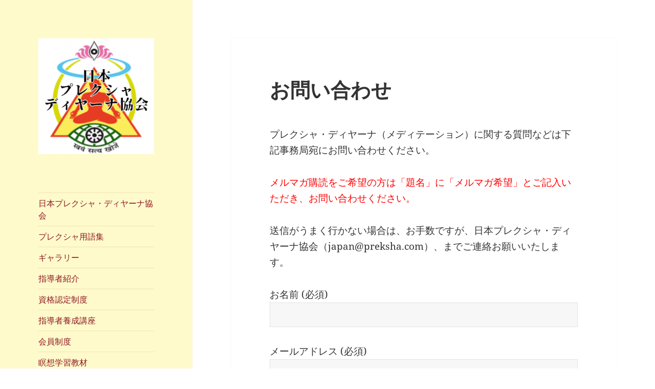

--- FILE ---
content_type: text/html; charset=UTF-8
request_url: http://jp.preksha.com/contact/
body_size: 13341
content:
<!DOCTYPE html><html dir="ltr" lang="ja" prefix="og: https://ogp.me/ns#" class="no-js"><head><meta charset="UTF-8"><meta name="viewport" content="width=device-width, initial-scale=1.0"><link rel="profile" href="https://gmpg.org/xfn/11"><link rel="pingback" href="http://jp.preksha.com/xmlrpc.php"> <script defer src="[data-uri]"></script> <title>お問い合わせ - 日本プレクシャ・ディヤーナ協会</title><meta name="description" content="プレクシャ・ディヤーナ（メディテーション）に関する質問などは下記事務局宛にお問い合わせください。 メルマガ購読" /><meta name="robots" content="max-image-preview:large" /><link rel="canonical" href="http://jp.preksha.com/contact/" /><meta name="generator" content="All in One SEO (AIOSEO) 4.9.3" /><meta property="og:locale" content="ja_JP" /><meta property="og:site_name" content="日本プレクシャ・ディヤーナ協会 - Preksha Dhyana Association of Japan" /><meta property="og:type" content="article" /><meta property="og:title" content="お問い合わせ - 日本プレクシャ・ディヤーナ協会" /><meta property="og:description" content="プレクシャ・ディヤーナ（メディテーション）に関する質問などは下記事務局宛にお問い合わせください。 メルマガ購読" /><meta property="og:url" content="http://jp.preksha.com/contact/" /><meta property="og:image" content="http://jp.preksha.com/wp-content/uploads/2024/12/cropped-プレクシャ.png" /><meta property="og:image:width" content="248" /><meta property="og:image:height" content="248" /><meta property="article:published_time" content="2018-11-26T09:10:03+00:00" /><meta property="article:modified_time" content="2024-07-05T14:25:25+00:00" /><meta name="twitter:card" content="summary_large_image" /><meta name="twitter:title" content="お問い合わせ - 日本プレクシャ・ディヤーナ協会" /><meta name="twitter:description" content="プレクシャ・ディヤーナ（メディテーション）に関する質問などは下記事務局宛にお問い合わせください。 メルマガ購読" /><meta name="twitter:image" content="http://jp.preksha.com/wp-content/uploads/2024/12/cropped-プレクシャ.png" /> <script type="application/ld+json" class="aioseo-schema">{"@context":"https:\/\/schema.org","@graph":[{"@type":"BreadcrumbList","@id":"http:\/\/jp.preksha.com\/contact\/#breadcrumblist","itemListElement":[{"@type":"ListItem","@id":"http:\/\/jp.preksha.com#listItem","position":1,"name":"Home","item":"http:\/\/jp.preksha.com","nextItem":{"@type":"ListItem","@id":"http:\/\/jp.preksha.com\/contact\/#listItem","name":"\u304a\u554f\u3044\u5408\u308f\u305b"}},{"@type":"ListItem","@id":"http:\/\/jp.preksha.com\/contact\/#listItem","position":2,"name":"\u304a\u554f\u3044\u5408\u308f\u305b","previousItem":{"@type":"ListItem","@id":"http:\/\/jp.preksha.com#listItem","name":"Home"}}]},{"@type":"Organization","@id":"http:\/\/jp.preksha.com\/#organization","name":"\u65e5\u672c\u30d7\u30ec\u30af\u30b7\u30e3\u30fb\u30c7\u30a3\u30e4\u30fc\u30ca\u5354\u4f1a","description":"Preksha Dhyana Association of Japan","url":"http:\/\/jp.preksha.com\/","logo":{"@type":"ImageObject","url":"http:\/\/jp.preksha.com\/wp-content\/uploads\/2024\/12\/cropped-\u30d7\u30ec\u30af\u30b7\u30e3.png","@id":"http:\/\/jp.preksha.com\/contact\/#organizationLogo","width":248,"height":248},"image":{"@id":"http:\/\/jp.preksha.com\/contact\/#organizationLogo"}},{"@type":"WebPage","@id":"http:\/\/jp.preksha.com\/contact\/#webpage","url":"http:\/\/jp.preksha.com\/contact\/","name":"\u304a\u554f\u3044\u5408\u308f\u305b - \u65e5\u672c\u30d7\u30ec\u30af\u30b7\u30e3\u30fb\u30c7\u30a3\u30e4\u30fc\u30ca\u5354\u4f1a","description":"\u30d7\u30ec\u30af\u30b7\u30e3\u30fb\u30c7\u30a3\u30e4\u30fc\u30ca\uff08\u30e1\u30c7\u30a3\u30c6\u30fc\u30b7\u30e7\u30f3\uff09\u306b\u95a2\u3059\u308b\u8cea\u554f\u306a\u3069\u306f\u4e0b\u8a18\u4e8b\u52d9\u5c40\u5b9b\u306b\u304a\u554f\u3044\u5408\u308f\u305b\u304f\u3060\u3055\u3044\u3002 \u30e1\u30eb\u30de\u30ac\u8cfc\u8aad","inLanguage":"ja","isPartOf":{"@id":"http:\/\/jp.preksha.com\/#website"},"breadcrumb":{"@id":"http:\/\/jp.preksha.com\/contact\/#breadcrumblist"},"datePublished":"2018-11-26T09:10:03+00:00","dateModified":"2024-07-05T14:25:25+00:00"},{"@type":"WebSite","@id":"http:\/\/jp.preksha.com\/#website","url":"http:\/\/jp.preksha.com\/","name":"\u65e5\u672c\u30d7\u30ec\u30af\u30b7\u30e3\u30fb\u30c7\u30a3\u30e4\u30fc\u30ca\u5354\u4f1a","description":"Preksha Dhyana Association of Japan","inLanguage":"ja","publisher":{"@id":"http:\/\/jp.preksha.com\/#organization"}}]}</script> <link rel="alternate" type="application/rss+xml" title="日本プレクシャ・ディヤーナ協会 &raquo; フィード" href="http://jp.preksha.com/feed/" /><link rel="alternate" type="application/rss+xml" title="日本プレクシャ・ディヤーナ協会 &raquo; コメントフィード" href="http://jp.preksha.com/comments/feed/" /><link rel="alternate" title="oEmbed (JSON)" type="application/json+oembed" href="http://jp.preksha.com/wp-json/oembed/1.0/embed?url=http%3A%2F%2Fjp.preksha.com%2Fcontact%2F" /><link rel="alternate" title="oEmbed (XML)" type="text/xml+oembed" href="http://jp.preksha.com/wp-json/oembed/1.0/embed?url=http%3A%2F%2Fjp.preksha.com%2Fcontact%2F&#038;format=xml" /><style id='wp-img-auto-sizes-contain-inline-css'>img:is([sizes=auto i],[sizes^="auto," i]){contain-intrinsic-size:3000px 1500px}
/*# sourceURL=wp-img-auto-sizes-contain-inline-css */</style><style id='wp-emoji-styles-inline-css'>img.wp-smiley, img.emoji {
		display: inline !important;
		border: none !important;
		box-shadow: none !important;
		height: 1em !important;
		width: 1em !important;
		margin: 0 0.07em !important;
		vertical-align: -0.1em !important;
		background: none !important;
		padding: 0 !important;
	}
/*# sourceURL=wp-emoji-styles-inline-css */</style><style id='wp-block-library-inline-css'>:root{--wp-block-synced-color:#7a00df;--wp-block-synced-color--rgb:122,0,223;--wp-bound-block-color:var(--wp-block-synced-color);--wp-editor-canvas-background:#ddd;--wp-admin-theme-color:#007cba;--wp-admin-theme-color--rgb:0,124,186;--wp-admin-theme-color-darker-10:#006ba1;--wp-admin-theme-color-darker-10--rgb:0,107,160.5;--wp-admin-theme-color-darker-20:#005a87;--wp-admin-theme-color-darker-20--rgb:0,90,135;--wp-admin-border-width-focus:2px}@media (min-resolution:192dpi){:root{--wp-admin-border-width-focus:1.5px}}.wp-element-button{cursor:pointer}:root .has-very-light-gray-background-color{background-color:#eee}:root .has-very-dark-gray-background-color{background-color:#313131}:root .has-very-light-gray-color{color:#eee}:root .has-very-dark-gray-color{color:#313131}:root .has-vivid-green-cyan-to-vivid-cyan-blue-gradient-background{background:linear-gradient(135deg,#00d084,#0693e3)}:root .has-purple-crush-gradient-background{background:linear-gradient(135deg,#34e2e4,#4721fb 50%,#ab1dfe)}:root .has-hazy-dawn-gradient-background{background:linear-gradient(135deg,#faaca8,#dad0ec)}:root .has-subdued-olive-gradient-background{background:linear-gradient(135deg,#fafae1,#67a671)}:root .has-atomic-cream-gradient-background{background:linear-gradient(135deg,#fdd79a,#004a59)}:root .has-nightshade-gradient-background{background:linear-gradient(135deg,#330968,#31cdcf)}:root .has-midnight-gradient-background{background:linear-gradient(135deg,#020381,#2874fc)}:root{--wp--preset--font-size--normal:16px;--wp--preset--font-size--huge:42px}.has-regular-font-size{font-size:1em}.has-larger-font-size{font-size:2.625em}.has-normal-font-size{font-size:var(--wp--preset--font-size--normal)}.has-huge-font-size{font-size:var(--wp--preset--font-size--huge)}.has-text-align-center{text-align:center}.has-text-align-left{text-align:left}.has-text-align-right{text-align:right}.has-fit-text{white-space:nowrap!important}#end-resizable-editor-section{display:none}.aligncenter{clear:both}.items-justified-left{justify-content:flex-start}.items-justified-center{justify-content:center}.items-justified-right{justify-content:flex-end}.items-justified-space-between{justify-content:space-between}.screen-reader-text{border:0;clip-path:inset(50%);height:1px;margin:-1px;overflow:hidden;padding:0;position:absolute;width:1px;word-wrap:normal!important}.screen-reader-text:focus{background-color:#ddd;clip-path:none;color:#444;display:block;font-size:1em;height:auto;left:5px;line-height:normal;padding:15px 23px 14px;text-decoration:none;top:5px;width:auto;z-index:100000}html :where(.has-border-color){border-style:solid}html :where([style*=border-top-color]){border-top-style:solid}html :where([style*=border-right-color]){border-right-style:solid}html :where([style*=border-bottom-color]){border-bottom-style:solid}html :where([style*=border-left-color]){border-left-style:solid}html :where([style*=border-width]){border-style:solid}html :where([style*=border-top-width]){border-top-style:solid}html :where([style*=border-right-width]){border-right-style:solid}html :where([style*=border-bottom-width]){border-bottom-style:solid}html :where([style*=border-left-width]){border-left-style:solid}html :where(img[class*=wp-image-]){height:auto;max-width:100%}:where(figure){margin:0 0 1em}html :where(.is-position-sticky){--wp-admin--admin-bar--position-offset:var(--wp-admin--admin-bar--height,0px)}@media screen and (max-width:600px){html :where(.is-position-sticky){--wp-admin--admin-bar--position-offset:0px}}

/*# sourceURL=wp-block-library-inline-css */</style><style id='global-styles-inline-css'>:root{--wp--preset--aspect-ratio--square: 1;--wp--preset--aspect-ratio--4-3: 4/3;--wp--preset--aspect-ratio--3-4: 3/4;--wp--preset--aspect-ratio--3-2: 3/2;--wp--preset--aspect-ratio--2-3: 2/3;--wp--preset--aspect-ratio--16-9: 16/9;--wp--preset--aspect-ratio--9-16: 9/16;--wp--preset--color--black: #000000;--wp--preset--color--cyan-bluish-gray: #abb8c3;--wp--preset--color--white: #fff;--wp--preset--color--pale-pink: #f78da7;--wp--preset--color--vivid-red: #cf2e2e;--wp--preset--color--luminous-vivid-orange: #ff6900;--wp--preset--color--luminous-vivid-amber: #fcb900;--wp--preset--color--light-green-cyan: #7bdcb5;--wp--preset--color--vivid-green-cyan: #00d084;--wp--preset--color--pale-cyan-blue: #8ed1fc;--wp--preset--color--vivid-cyan-blue: #0693e3;--wp--preset--color--vivid-purple: #9b51e0;--wp--preset--color--dark-gray: #111;--wp--preset--color--light-gray: #f1f1f1;--wp--preset--color--yellow: #f4ca16;--wp--preset--color--dark-brown: #352712;--wp--preset--color--medium-pink: #e53b51;--wp--preset--color--light-pink: #ffe5d1;--wp--preset--color--dark-purple: #2e2256;--wp--preset--color--purple: #674970;--wp--preset--color--blue-gray: #22313f;--wp--preset--color--bright-blue: #55c3dc;--wp--preset--color--light-blue: #e9f2f9;--wp--preset--gradient--vivid-cyan-blue-to-vivid-purple: linear-gradient(135deg,rgb(6,147,227) 0%,rgb(155,81,224) 100%);--wp--preset--gradient--light-green-cyan-to-vivid-green-cyan: linear-gradient(135deg,rgb(122,220,180) 0%,rgb(0,208,130) 100%);--wp--preset--gradient--luminous-vivid-amber-to-luminous-vivid-orange: linear-gradient(135deg,rgb(252,185,0) 0%,rgb(255,105,0) 100%);--wp--preset--gradient--luminous-vivid-orange-to-vivid-red: linear-gradient(135deg,rgb(255,105,0) 0%,rgb(207,46,46) 100%);--wp--preset--gradient--very-light-gray-to-cyan-bluish-gray: linear-gradient(135deg,rgb(238,238,238) 0%,rgb(169,184,195) 100%);--wp--preset--gradient--cool-to-warm-spectrum: linear-gradient(135deg,rgb(74,234,220) 0%,rgb(151,120,209) 20%,rgb(207,42,186) 40%,rgb(238,44,130) 60%,rgb(251,105,98) 80%,rgb(254,248,76) 100%);--wp--preset--gradient--blush-light-purple: linear-gradient(135deg,rgb(255,206,236) 0%,rgb(152,150,240) 100%);--wp--preset--gradient--blush-bordeaux: linear-gradient(135deg,rgb(254,205,165) 0%,rgb(254,45,45) 50%,rgb(107,0,62) 100%);--wp--preset--gradient--luminous-dusk: linear-gradient(135deg,rgb(255,203,112) 0%,rgb(199,81,192) 50%,rgb(65,88,208) 100%);--wp--preset--gradient--pale-ocean: linear-gradient(135deg,rgb(255,245,203) 0%,rgb(182,227,212) 50%,rgb(51,167,181) 100%);--wp--preset--gradient--electric-grass: linear-gradient(135deg,rgb(202,248,128) 0%,rgb(113,206,126) 100%);--wp--preset--gradient--midnight: linear-gradient(135deg,rgb(2,3,129) 0%,rgb(40,116,252) 100%);--wp--preset--gradient--dark-gray-gradient-gradient: linear-gradient(90deg, rgba(17,17,17,1) 0%, rgba(42,42,42,1) 100%);--wp--preset--gradient--light-gray-gradient: linear-gradient(90deg, rgba(241,241,241,1) 0%, rgba(215,215,215,1) 100%);--wp--preset--gradient--white-gradient: linear-gradient(90deg, rgba(255,255,255,1) 0%, rgba(230,230,230,1) 100%);--wp--preset--gradient--yellow-gradient: linear-gradient(90deg, rgba(244,202,22,1) 0%, rgba(205,168,10,1) 100%);--wp--preset--gradient--dark-brown-gradient: linear-gradient(90deg, rgba(53,39,18,1) 0%, rgba(91,67,31,1) 100%);--wp--preset--gradient--medium-pink-gradient: linear-gradient(90deg, rgba(229,59,81,1) 0%, rgba(209,28,51,1) 100%);--wp--preset--gradient--light-pink-gradient: linear-gradient(90deg, rgba(255,229,209,1) 0%, rgba(255,200,158,1) 100%);--wp--preset--gradient--dark-purple-gradient: linear-gradient(90deg, rgba(46,34,86,1) 0%, rgba(66,48,123,1) 100%);--wp--preset--gradient--purple-gradient: linear-gradient(90deg, rgba(103,73,112,1) 0%, rgba(131,93,143,1) 100%);--wp--preset--gradient--blue-gray-gradient: linear-gradient(90deg, rgba(34,49,63,1) 0%, rgba(52,75,96,1) 100%);--wp--preset--gradient--bright-blue-gradient: linear-gradient(90deg, rgba(85,195,220,1) 0%, rgba(43,180,211,1) 100%);--wp--preset--gradient--light-blue-gradient: linear-gradient(90deg, rgba(233,242,249,1) 0%, rgba(193,218,238,1) 100%);--wp--preset--font-size--small: 13px;--wp--preset--font-size--medium: 20px;--wp--preset--font-size--large: 36px;--wp--preset--font-size--x-large: 42px;--wp--preset--spacing--20: 0.44rem;--wp--preset--spacing--30: 0.67rem;--wp--preset--spacing--40: 1rem;--wp--preset--spacing--50: 1.5rem;--wp--preset--spacing--60: 2.25rem;--wp--preset--spacing--70: 3.38rem;--wp--preset--spacing--80: 5.06rem;--wp--preset--shadow--natural: 6px 6px 9px rgba(0, 0, 0, 0.2);--wp--preset--shadow--deep: 12px 12px 50px rgba(0, 0, 0, 0.4);--wp--preset--shadow--sharp: 6px 6px 0px rgba(0, 0, 0, 0.2);--wp--preset--shadow--outlined: 6px 6px 0px -3px rgb(255, 255, 255), 6px 6px rgb(0, 0, 0);--wp--preset--shadow--crisp: 6px 6px 0px rgb(0, 0, 0);}:where(.is-layout-flex){gap: 0.5em;}:where(.is-layout-grid){gap: 0.5em;}body .is-layout-flex{display: flex;}.is-layout-flex{flex-wrap: wrap;align-items: center;}.is-layout-flex > :is(*, div){margin: 0;}body .is-layout-grid{display: grid;}.is-layout-grid > :is(*, div){margin: 0;}:where(.wp-block-columns.is-layout-flex){gap: 2em;}:where(.wp-block-columns.is-layout-grid){gap: 2em;}:where(.wp-block-post-template.is-layout-flex){gap: 1.25em;}:where(.wp-block-post-template.is-layout-grid){gap: 1.25em;}.has-black-color{color: var(--wp--preset--color--black) !important;}.has-cyan-bluish-gray-color{color: var(--wp--preset--color--cyan-bluish-gray) !important;}.has-white-color{color: var(--wp--preset--color--white) !important;}.has-pale-pink-color{color: var(--wp--preset--color--pale-pink) !important;}.has-vivid-red-color{color: var(--wp--preset--color--vivid-red) !important;}.has-luminous-vivid-orange-color{color: var(--wp--preset--color--luminous-vivid-orange) !important;}.has-luminous-vivid-amber-color{color: var(--wp--preset--color--luminous-vivid-amber) !important;}.has-light-green-cyan-color{color: var(--wp--preset--color--light-green-cyan) !important;}.has-vivid-green-cyan-color{color: var(--wp--preset--color--vivid-green-cyan) !important;}.has-pale-cyan-blue-color{color: var(--wp--preset--color--pale-cyan-blue) !important;}.has-vivid-cyan-blue-color{color: var(--wp--preset--color--vivid-cyan-blue) !important;}.has-vivid-purple-color{color: var(--wp--preset--color--vivid-purple) !important;}.has-black-background-color{background-color: var(--wp--preset--color--black) !important;}.has-cyan-bluish-gray-background-color{background-color: var(--wp--preset--color--cyan-bluish-gray) !important;}.has-white-background-color{background-color: var(--wp--preset--color--white) !important;}.has-pale-pink-background-color{background-color: var(--wp--preset--color--pale-pink) !important;}.has-vivid-red-background-color{background-color: var(--wp--preset--color--vivid-red) !important;}.has-luminous-vivid-orange-background-color{background-color: var(--wp--preset--color--luminous-vivid-orange) !important;}.has-luminous-vivid-amber-background-color{background-color: var(--wp--preset--color--luminous-vivid-amber) !important;}.has-light-green-cyan-background-color{background-color: var(--wp--preset--color--light-green-cyan) !important;}.has-vivid-green-cyan-background-color{background-color: var(--wp--preset--color--vivid-green-cyan) !important;}.has-pale-cyan-blue-background-color{background-color: var(--wp--preset--color--pale-cyan-blue) !important;}.has-vivid-cyan-blue-background-color{background-color: var(--wp--preset--color--vivid-cyan-blue) !important;}.has-vivid-purple-background-color{background-color: var(--wp--preset--color--vivid-purple) !important;}.has-black-border-color{border-color: var(--wp--preset--color--black) !important;}.has-cyan-bluish-gray-border-color{border-color: var(--wp--preset--color--cyan-bluish-gray) !important;}.has-white-border-color{border-color: var(--wp--preset--color--white) !important;}.has-pale-pink-border-color{border-color: var(--wp--preset--color--pale-pink) !important;}.has-vivid-red-border-color{border-color: var(--wp--preset--color--vivid-red) !important;}.has-luminous-vivid-orange-border-color{border-color: var(--wp--preset--color--luminous-vivid-orange) !important;}.has-luminous-vivid-amber-border-color{border-color: var(--wp--preset--color--luminous-vivid-amber) !important;}.has-light-green-cyan-border-color{border-color: var(--wp--preset--color--light-green-cyan) !important;}.has-vivid-green-cyan-border-color{border-color: var(--wp--preset--color--vivid-green-cyan) !important;}.has-pale-cyan-blue-border-color{border-color: var(--wp--preset--color--pale-cyan-blue) !important;}.has-vivid-cyan-blue-border-color{border-color: var(--wp--preset--color--vivid-cyan-blue) !important;}.has-vivid-purple-border-color{border-color: var(--wp--preset--color--vivid-purple) !important;}.has-vivid-cyan-blue-to-vivid-purple-gradient-background{background: var(--wp--preset--gradient--vivid-cyan-blue-to-vivid-purple) !important;}.has-light-green-cyan-to-vivid-green-cyan-gradient-background{background: var(--wp--preset--gradient--light-green-cyan-to-vivid-green-cyan) !important;}.has-luminous-vivid-amber-to-luminous-vivid-orange-gradient-background{background: var(--wp--preset--gradient--luminous-vivid-amber-to-luminous-vivid-orange) !important;}.has-luminous-vivid-orange-to-vivid-red-gradient-background{background: var(--wp--preset--gradient--luminous-vivid-orange-to-vivid-red) !important;}.has-very-light-gray-to-cyan-bluish-gray-gradient-background{background: var(--wp--preset--gradient--very-light-gray-to-cyan-bluish-gray) !important;}.has-cool-to-warm-spectrum-gradient-background{background: var(--wp--preset--gradient--cool-to-warm-spectrum) !important;}.has-blush-light-purple-gradient-background{background: var(--wp--preset--gradient--blush-light-purple) !important;}.has-blush-bordeaux-gradient-background{background: var(--wp--preset--gradient--blush-bordeaux) !important;}.has-luminous-dusk-gradient-background{background: var(--wp--preset--gradient--luminous-dusk) !important;}.has-pale-ocean-gradient-background{background: var(--wp--preset--gradient--pale-ocean) !important;}.has-electric-grass-gradient-background{background: var(--wp--preset--gradient--electric-grass) !important;}.has-midnight-gradient-background{background: var(--wp--preset--gradient--midnight) !important;}.has-small-font-size{font-size: var(--wp--preset--font-size--small) !important;}.has-medium-font-size{font-size: var(--wp--preset--font-size--medium) !important;}.has-large-font-size{font-size: var(--wp--preset--font-size--large) !important;}.has-x-large-font-size{font-size: var(--wp--preset--font-size--x-large) !important;}
/*# sourceURL=global-styles-inline-css */</style><style id='classic-theme-styles-inline-css'>/*! This file is auto-generated */
.wp-block-button__link{color:#fff;background-color:#32373c;border-radius:9999px;box-shadow:none;text-decoration:none;padding:calc(.667em + 2px) calc(1.333em + 2px);font-size:1.125em}.wp-block-file__button{background:#32373c;color:#fff;text-decoration:none}
/*# sourceURL=/wp-includes/css/classic-themes.min.css */</style><link rel='stylesheet' id='contact-form-7-css' href='http://jp.preksha.com/wp-content/cache/autoptimize/autoptimize_single_64ac31699f5326cb3c76122498b76f66.php?ver=6.1.4' media='all' /><link rel='stylesheet' id='twentyfifteen-fonts-css' href='http://jp.preksha.com/wp-content/cache/autoptimize/autoptimize_single_ce04d128efb2bb6b4794ea830a7b6773.php?ver=20230328' media='all' /><link rel='stylesheet' id='genericons-css' href='http://jp.preksha.com/wp-content/cache/autoptimize/autoptimize_single_5d653eba2d64e9516831f83ed027e55c.php?ver=20201026' media='all' /><link rel='stylesheet' id='twentyfifteen-style-css' href='http://jp.preksha.com/wp-content/cache/autoptimize/autoptimize_single_931f7cd1dea561377e8a9942f59814d9.php?ver=20250415' media='all' /><style id='twentyfifteen-style-inline-css'>/* Custom Header Background Color */
		body:before,
		.site-header {
			background-color: #fefacb;
		}

		@media screen and (min-width: 59.6875em) {
			.site-header,
			.secondary {
				background-color: transparent;
			}

			.widget button,
			.widget input[type="button"],
			.widget input[type="reset"],
			.widget input[type="submit"],
			.widget_calendar tbody a,
			.widget_calendar tbody a:hover,
			.widget_calendar tbody a:focus {
				color: #fefacb;
			}
		}
	

		/* Custom Sidebar Text Color */
		.site-title a,
		.site-description,
		.secondary-toggle:before {
			color: #8e1822;
		}

		.site-title a:hover,
		.site-title a:focus {
			color: rgba( 142, 24, 34, 0.7);
		}

		.secondary-toggle {
			border-color: rgba( 142, 24, 34, 0.1);
		}

		.secondary-toggle:hover,
		.secondary-toggle:focus {
			border-color: rgba( 142, 24, 34, 0.3);
		}

		.site-title a {
			outline-color: rgba( 142, 24, 34, 0.3);
		}

		@media screen and (min-width: 59.6875em) {
			.secondary a,
			.dropdown-toggle:after,
			.widget-title,
			.widget blockquote cite,
			.widget blockquote small {
				color: #8e1822;
			}

			.widget button,
			.widget input[type="button"],
			.widget input[type="reset"],
			.widget input[type="submit"],
			.widget_calendar tbody a {
				background-color: #8e1822;
			}

			.textwidget a {
				border-color: #8e1822;
			}

			.secondary a:hover,
			.secondary a:focus,
			.main-navigation .menu-item-description,
			.widget,
			.widget blockquote,
			.widget .wp-caption-text,
			.widget .gallery-caption {
				color: rgba( 142, 24, 34, 0.7);
			}

			.widget button:hover,
			.widget button:focus,
			.widget input[type="button"]:hover,
			.widget input[type="button"]:focus,
			.widget input[type="reset"]:hover,
			.widget input[type="reset"]:focus,
			.widget input[type="submit"]:hover,
			.widget input[type="submit"]:focus,
			.widget_calendar tbody a:hover,
			.widget_calendar tbody a:focus {
				background-color: rgba( 142, 24, 34, 0.7);
			}

			.widget blockquote {
				border-color: rgba( 142, 24, 34, 0.7);
			}

			.main-navigation ul,
			.main-navigation li,
			.secondary-toggle,
			.widget input,
			.widget textarea,
			.widget table,
			.widget th,
			.widget td,
			.widget pre,
			.widget li,
			.widget_categories .children,
			.widget_nav_menu .sub-menu,
			.widget_pages .children,
			.widget abbr[title] {
				border-color: rgba( 142, 24, 34, 0.1);
			}

			.dropdown-toggle:hover,
			.dropdown-toggle:focus,
			.widget hr {
				background-color: rgba( 142, 24, 34, 0.1);
			}

			.widget input:focus,
			.widget textarea:focus {
				border-color: rgba( 142, 24, 34, 0.3);
			}

			.sidebar a:focus,
			.dropdown-toggle:focus {
				outline-color: rgba( 142, 24, 34, 0.3);
			}
		}
	
/*# sourceURL=twentyfifteen-style-inline-css */</style><link rel='stylesheet' id='twentyfifteen-block-style-css' href='http://jp.preksha.com/wp-content/cache/autoptimize/autoptimize_single_f48e7bde593ecc4a4b8a5b39a14ef16e.php?ver=20240715' media='all' /> <script src="http://jp.preksha.com/wp-includes/js/jquery/jquery.min.js?ver=3.7.1" id="jquery-core-js"></script> <script defer src="http://jp.preksha.com/wp-includes/js/jquery/jquery-migrate.min.js?ver=3.4.1" id="jquery-migrate-js"></script> <script defer id="twentyfifteen-script-js-extra" src="[data-uri]"></script> <script src="http://jp.preksha.com/wp-content/cache/autoptimize/autoptimize_single_1a04b63846410831e7e31955b0cae5cb.php?ver=20250303" id="twentyfifteen-script-js" defer data-wp-strategy="defer"></script> <link rel="https://api.w.org/" href="http://jp.preksha.com/wp-json/" /><link rel="alternate" title="JSON" type="application/json" href="http://jp.preksha.com/wp-json/wp/v2/pages/22" /><link rel="EditURI" type="application/rsd+xml" title="RSD" href="http://jp.preksha.com/xmlrpc.php?rsd" /><meta name="generator" content="WordPress 6.9" /><link rel='shortlink' href='http://jp.preksha.com/?p=22' /><style type="text/css" id="twentyfifteen-header-css">.site-header {
			padding-top: 14px;
			padding-bottom: 14px;
		}

		.site-branding {
			min-height: 42px;
		}

		@media screen and (min-width: 46.25em) {
			.site-header {
				padding-top: 21px;
				padding-bottom: 21px;
			}
			.site-branding {
				min-height: 56px;
			}
		}
		@media screen and (min-width: 55em) {
			.site-header {
				padding-top: 25px;
				padding-bottom: 25px;
			}
			.site-branding {
				min-height: 62px;
			}
		}
		@media screen and (min-width: 59.6875em) {
			.site-header {
				padding-top: 0;
				padding-bottom: 0;
			}
			.site-branding {
				min-height: 0;
			}
		}
					.site-title,
		.site-description {
			clip-path: inset(50%);
			position: absolute;
		}</style><style id="custom-background-css">body.custom-background { background-color: #ffffff; }</style><link rel="icon" href="http://jp.preksha.com/wp-content/uploads/2024/12/cropped-cropped-プレクシャ-32x32.png" sizes="32x32" /><link rel="icon" href="http://jp.preksha.com/wp-content/uploads/2024/12/cropped-cropped-プレクシャ-192x192.png" sizes="192x192" /><link rel="apple-touch-icon" href="http://jp.preksha.com/wp-content/uploads/2024/12/cropped-cropped-プレクシャ-180x180.png" /><meta name="msapplication-TileImage" content="http://jp.preksha.com/wp-content/uploads/2024/12/cropped-cropped-プレクシャ-270x270.png" /></head><body class="wp-singular page-template-default page page-id-22 custom-background wp-custom-logo wp-embed-responsive wp-theme-twentyfifteen"><div id="page" class="hfeed site"> <a class="skip-link screen-reader-text" href="#content"> コンテンツへスキップ </a><div id="sidebar" class="sidebar"><header id="masthead" class="site-header"><div class="site-branding"> <a href="http://jp.preksha.com/" class="custom-logo-link" rel="home"><img width="248" height="248" src="http://jp.preksha.com/wp-content/uploads/2024/12/cropped-プレクシャ.png" class="custom-logo" alt="日本プレクシャ・ディヤーナ協会" decoding="async" fetchpriority="high" srcset="http://jp.preksha.com/wp-content/uploads/2024/12/cropped-プレクシャ.png 248w, http://jp.preksha.com/wp-content/uploads/2024/12/cropped-プレクシャ-150x150.png 150w" sizes="(max-width: 248px) 100vw, 248px" /></a><p class="site-title"><a href="http://jp.preksha.com/" rel="home" >日本プレクシャ・ディヤーナ協会</a></p><p class="site-description">Preksha Dhyana Association of Japan</p> <button class="secondary-toggle">﻿メニューとウィジェット</button></div></header><div id="secondary" class="secondary"><nav id="site-navigation" class="main-navigation"><div class="menu-%e3%82%b0%e3%83%ad%e3%83%bc%e3%83%90%e3%83%ab%e3%83%a1%e3%83%8b%e3%83%a5%e3%83%bc-container"><ul id="menu-%e3%82%b0%e3%83%ad%e3%83%bc%e3%83%90%e3%83%ab%e3%83%a1%e3%83%8b%e3%83%a5%e3%83%bc" class="nav-menu"><li id="menu-item-557" class="menu-item menu-item-type-post_type menu-item-object-page menu-item-home menu-item-557"><a href="http://jp.preksha.com/">日本プレクシャ・ディヤーナ協会</a></li><li id="menu-item-1410" class="menu-item menu-item-type-post_type menu-item-object-page menu-item-1410"><a href="http://jp.preksha.com/preksha-dictionary/">プレクシャ用語集</a></li><li id="menu-item-1493" class="menu-item menu-item-type-post_type menu-item-object-page menu-item-1493"><a href="http://jp.preksha.com/gallery/">ギャラリー</a></li><li id="menu-item-553" class="menu-item menu-item-type-post_type menu-item-object-page menu-item-553"><a href="http://jp.preksha.com/teacher/">指導者紹介</a></li><li id="menu-item-1445" class="menu-item menu-item-type-post_type menu-item-object-page menu-item-1445"><a href="http://jp.preksha.com/certification-system/">資格認定制度</a></li><li id="menu-item-1525" class="menu-item menu-item-type-post_type menu-item-object-page menu-item-1525"><a href="http://jp.preksha.com/teacher-training-course/">指導者養成講座</a></li><li id="menu-item-1572" class="menu-item menu-item-type-post_type menu-item-object-page menu-item-1572"><a href="http://jp.preksha.com/membership/">会員制度</a></li><li id="menu-item-1650" class="menu-item menu-item-type-post_type menu-item-object-page menu-item-1650"><a href="http://jp.preksha.com/edu-materials/">瞑想学習教材</a></li><li id="menu-item-552" class="menu-item menu-item-type-post_type menu-item-object-page menu-item-552"><a href="http://jp.preksha.com/calendar/">イベントカレンダー</a></li><li id="menu-item-556" class="menu-item menu-item-type-post_type menu-item-object-page current-menu-item page_item page-item-22 current_page_item menu-item-556"><a href="http://jp.preksha.com/contact/" aria-current="page">お問い合わせ</a></li></ul></div></nav><div id="widget-area" class="widget-area" role="complementary"><aside id="search-2" class="widget widget_search"><form role="search" method="get" class="search-form" action="http://jp.preksha.com/"> <label> <span class="screen-reader-text">検索:</span> <input type="search" class="search-field" placeholder="検索&hellip;" value="" name="s" /> </label> <input type="submit" class="search-submit screen-reader-text" value="検索" /></form></aside><aside id="categories-2" class="widget widget_categories"><h2 class="widget-title">カテゴリー</h2><nav aria-label="カテゴリー"><ul><li class="cat-item cat-item-4"><a href="http://jp.preksha.com/category/event/">イベント：その他</a></li><li class="cat-item cat-item-5"><a href="http://jp.preksha.com/category/event/camp/">イベント：合宿/キャンプ</a></li><li class="cat-item cat-item-22"><a href="http://jp.preksha.com/category/event/preksha-reading/">イベント：読むプレクシャ</a></li><li class="cat-item cat-item-20"><a href="http://jp.preksha.com/category/tomotada-sakamoto-class/">クラス：坂本知忠</a></li><li class="cat-item cat-item-21"><a href="http://jp.preksha.com/category/motoyawata-class/">クラス：本八幡</a></li><li class="cat-item cat-item-13"><a href="http://jp.preksha.com/category/india/">コラム：インドキャンプ</a></li><li class="cat-item cat-item-18"><a href="http://jp.preksha.com/category/folklore/">コラム：ジャイナ教の昔話</a></li><li class="cat-item cat-item-25"><a href="http://jp.preksha.com/category/myprekshalife/">コラム：プレクシャな生活</a></li><li class="cat-item cat-item-10"><a href="http://jp.preksha.com/category/tomotada-sakamoto-column/">コラム：勝利者の瞑想法</a></li></ul></nav></aside><aside id="archives-4" class="widget widget_archive"><h2 class="widget-title">アーカイブ</h2> <label class="screen-reader-text" for="archives-dropdown-4">アーカイブ</label> <select id="archives-dropdown-4" name="archive-dropdown"><option value="">月を選択</option><option value='http://jp.preksha.com/2025/12/'> 2025年12月</option><option value='http://jp.preksha.com/2025/11/'> 2025年11月</option><option value='http://jp.preksha.com/2025/10/'> 2025年10月</option><option value='http://jp.preksha.com/2025/09/'> 2025年9月</option><option value='http://jp.preksha.com/2025/08/'> 2025年8月</option><option value='http://jp.preksha.com/2025/07/'> 2025年7月</option><option value='http://jp.preksha.com/2025/06/'> 2025年6月</option><option value='http://jp.preksha.com/2025/05/'> 2025年5月</option><option value='http://jp.preksha.com/2025/04/'> 2025年4月</option><option value='http://jp.preksha.com/2025/03/'> 2025年3月</option><option value='http://jp.preksha.com/2025/02/'> 2025年2月</option><option value='http://jp.preksha.com/2025/01/'> 2025年1月</option><option value='http://jp.preksha.com/2024/12/'> 2024年12月</option><option value='http://jp.preksha.com/2024/11/'> 2024年11月</option><option value='http://jp.preksha.com/2024/10/'> 2024年10月</option><option value='http://jp.preksha.com/2024/09/'> 2024年9月</option><option value='http://jp.preksha.com/2024/08/'> 2024年8月</option><option value='http://jp.preksha.com/2024/07/'> 2024年7月</option><option value='http://jp.preksha.com/2024/06/'> 2024年6月</option><option value='http://jp.preksha.com/2024/05/'> 2024年5月</option><option value='http://jp.preksha.com/2024/04/'> 2024年4月</option><option value='http://jp.preksha.com/2024/03/'> 2024年3月</option><option value='http://jp.preksha.com/2024/02/'> 2024年2月</option><option value='http://jp.preksha.com/2024/01/'> 2024年1月</option><option value='http://jp.preksha.com/2023/12/'> 2023年12月</option><option value='http://jp.preksha.com/2023/11/'> 2023年11月</option><option value='http://jp.preksha.com/2023/10/'> 2023年10月</option><option value='http://jp.preksha.com/2023/09/'> 2023年9月</option><option value='http://jp.preksha.com/2023/07/'> 2023年7月</option><option value='http://jp.preksha.com/2023/06/'> 2023年6月</option><option value='http://jp.preksha.com/2023/05/'> 2023年5月</option><option value='http://jp.preksha.com/2023/03/'> 2023年3月</option><option value='http://jp.preksha.com/2023/02/'> 2023年2月</option><option value='http://jp.preksha.com/2023/01/'> 2023年1月</option><option value='http://jp.preksha.com/2022/12/'> 2022年12月</option><option value='http://jp.preksha.com/2022/11/'> 2022年11月</option><option value='http://jp.preksha.com/2022/10/'> 2022年10月</option><option value='http://jp.preksha.com/2022/08/'> 2022年8月</option><option value='http://jp.preksha.com/2022/06/'> 2022年6月</option><option value='http://jp.preksha.com/2022/05/'> 2022年5月</option><option value='http://jp.preksha.com/2022/04/'> 2022年4月</option><option value='http://jp.preksha.com/2022/03/'> 2022年3月</option><option value='http://jp.preksha.com/2022/02/'> 2022年2月</option><option value='http://jp.preksha.com/2022/01/'> 2022年1月</option><option value='http://jp.preksha.com/2021/12/'> 2021年12月</option><option value='http://jp.preksha.com/2021/11/'> 2021年11月</option><option value='http://jp.preksha.com/2021/10/'> 2021年10月</option><option value='http://jp.preksha.com/2021/09/'> 2021年9月</option><option value='http://jp.preksha.com/2021/08/'> 2021年8月</option><option value='http://jp.preksha.com/2021/06/'> 2021年6月</option><option value='http://jp.preksha.com/2021/05/'> 2021年5月</option><option value='http://jp.preksha.com/2021/04/'> 2021年4月</option><option value='http://jp.preksha.com/2021/03/'> 2021年3月</option><option value='http://jp.preksha.com/2021/02/'> 2021年2月</option><option value='http://jp.preksha.com/2021/01/'> 2021年1月</option><option value='http://jp.preksha.com/2020/12/'> 2020年12月</option><option value='http://jp.preksha.com/2020/11/'> 2020年11月</option><option value='http://jp.preksha.com/2020/09/'> 2020年9月</option><option value='http://jp.preksha.com/2020/08/'> 2020年8月</option><option value='http://jp.preksha.com/2020/07/'> 2020年7月</option><option value='http://jp.preksha.com/2020/06/'> 2020年6月</option><option value='http://jp.preksha.com/2020/02/'> 2020年2月</option><option value='http://jp.preksha.com/2019/12/'> 2019年12月</option><option value='http://jp.preksha.com/2019/11/'> 2019年11月</option><option value='http://jp.preksha.com/2019/10/'> 2019年10月</option><option value='http://jp.preksha.com/2019/09/'> 2019年9月</option><option value='http://jp.preksha.com/2019/08/'> 2019年8月</option><option value='http://jp.preksha.com/2019/07/'> 2019年7月</option><option value='http://jp.preksha.com/2019/06/'> 2019年6月</option><option value='http://jp.preksha.com/2019/05/'> 2019年5月</option><option value='http://jp.preksha.com/2019/04/'> 2019年4月</option><option value='http://jp.preksha.com/2019/03/'> 2019年3月</option><option value='http://jp.preksha.com/2019/02/'> 2019年2月</option><option value='http://jp.preksha.com/2019/01/'> 2019年1月</option><option value='http://jp.preksha.com/2018/12/'> 2018年12月</option><option value='http://jp.preksha.com/2018/11/'> 2018年11月</option><option value='http://jp.preksha.com/2018/10/'> 2018年10月</option><option value='http://jp.preksha.com/2018/07/'> 2018年7月</option><option value='http://jp.preksha.com/2016/03/'> 2016年3月</option><option value='http://jp.preksha.com/2016/02/'> 2016年2月</option><option value='http://jp.preksha.com/2016/01/'> 2016年1月</option><option value='http://jp.preksha.com/2015/12/'> 2015年12月</option><option value='http://jp.preksha.com/2015/09/'> 2015年9月</option><option value='http://jp.preksha.com/2015/08/'> 2015年8月</option><option value='http://jp.preksha.com/2015/07/'> 2015年7月</option> </select> <script defer src="[data-uri]"></script> </aside><aside id="text-5" class="widget widget_text"><div class="textwidget"><p><a href="https://www.facebook.com/jp.preksha"><img decoding="async" class="wp-image-1087 aligncenter" src="http://jp.preksha.com/wp-content/uploads/2022/02/meta-150x150.jpg" alt="" width="75" height="75" data-wp-editing="1" srcset="http://jp.preksha.com/wp-content/uploads/2022/02/meta-150x150.jpg 150w, http://jp.preksha.com/wp-content/uploads/2022/02/meta-300x300.jpg 300w, http://jp.preksha.com/wp-content/uploads/2022/02/meta.jpg 454w" sizes="(max-width: 75px) 100vw, 75px" /></a></p><p><a href="https://www.instagram.com/preksha.meditation.japan/"><img decoding="async" class="wp-image-1090 aligncenter" src="http://jp.preksha.com/wp-content/uploads/2022/02/insta.jpg" alt="" width="75" height="75" srcset="http://jp.preksha.com/wp-content/uploads/2022/02/insta.jpg 225w, http://jp.preksha.com/wp-content/uploads/2022/02/insta-150x150.jpg 150w" sizes="(max-width: 75px) 100vw, 75px" /></a></p><p><a href="https://www.youtube.com/@prekshajapan3516"><img decoding="async" class="wp-image-1092 aligncenter" src="http://jp.preksha.com/wp-content/uploads/2022/02/yt-300x300.jpg" alt="" width="75" height="75" srcset="http://jp.preksha.com/wp-content/uploads/2022/02/yt-300x300.jpg 300w, http://jp.preksha.com/wp-content/uploads/2022/02/yt-150x150.jpg 150w, http://jp.preksha.com/wp-content/uploads/2022/02/yt.jpg 500w" sizes="(max-width: 75px) 100vw, 75px" /></a></p><p><a href="https://line.me/R/ti/p/@136tieup"><img decoding="async" class="aligncenter wp-image-1091" src="http://jp.preksha.com/wp-content/uploads/2022/02/line-300x300.png" alt="" width="75" height="75" srcset="http://jp.preksha.com/wp-content/uploads/2022/02/line-300x300.png 300w, http://jp.preksha.com/wp-content/uploads/2022/02/line-1024x1024.png 1024w, http://jp.preksha.com/wp-content/uploads/2022/02/line-150x150.png 150w, http://jp.preksha.com/wp-content/uploads/2022/02/line-768x768.png 768w, http://jp.preksha.com/wp-content/uploads/2022/02/line-1536x1536.png 1536w, http://jp.preksha.com/wp-content/uploads/2022/02/line.png 2048w" sizes="(max-width: 75px) 100vw, 75px" /></a></p><p><a href="http://jp.preksha.com/contact/"><img decoding="async" class="aligncenter wp-image-1098 size-medium" src="http://jp.preksha.com/wp-content/uploads/2022/02/mailmagazine-300x211.jpg" alt="" width="300" height="211" srcset="http://jp.preksha.com/wp-content/uploads/2022/02/mailmagazine-300x211.jpg 300w, http://jp.preksha.com/wp-content/uploads/2022/02/mailmagazine.jpg 757w" sizes="(max-width: 300px) 100vw, 300px" /></a></p></div></aside></div></div></div><div id="content" class="site-content"><div id="primary" class="content-area"><main id="main" class="site-main"><article id="post-22" class="post-22 page type-page status-publish hentry"><header class="entry-header"><h1 class="entry-title">お問い合わせ</h1></header><div class="entry-content"><p>プレクシャ・ディヤーナ（メディテーション）に関する質問などは下記事務局宛にお問い合わせください。</p><p><span style="color: #ff0000;">メルマガ購読をご希望の方は「題名」に「メルマガ希望」とご記入いただき、お問い合わせください。</span></p><p>送信がうまく行かない場合は、お手数ですが、日本プレクシャ・ディヤーナ協会（japan@preksha.com）、までご連絡お願いいたします。</p><div class="wpcf7 no-js" id="wpcf7-f5-p22-o1" lang="ja" dir="ltr" data-wpcf7-id="5"><div class="screen-reader-response"><p role="status" aria-live="polite" aria-atomic="true"></p><ul></ul></div><form action="/contact/#wpcf7-f5-p22-o1" method="post" class="wpcf7-form init" aria-label="コンタクトフォーム" novalidate="novalidate" data-status="init"><fieldset class="hidden-fields-container"><input type="hidden" name="_wpcf7" value="5" /><input type="hidden" name="_wpcf7_version" value="6.1.4" /><input type="hidden" name="_wpcf7_locale" value="ja" /><input type="hidden" name="_wpcf7_unit_tag" value="wpcf7-f5-p22-o1" /><input type="hidden" name="_wpcf7_container_post" value="22" /><input type="hidden" name="_wpcf7_posted_data_hash" value="" /></fieldset><p><label> お名前 (必須)<br /> <span class="wpcf7-form-control-wrap" data-name="your-name"><input size="40" maxlength="400" class="wpcf7-form-control wpcf7-text wpcf7-validates-as-required" aria-required="true" aria-invalid="false" value="" type="text" name="your-name" /></span> </label></p><p><label> メールアドレス (必須)<br /> <span class="wpcf7-form-control-wrap" data-name="your-email"><input size="40" maxlength="400" class="wpcf7-form-control wpcf7-email wpcf7-validates-as-required wpcf7-text wpcf7-validates-as-email" aria-required="true" aria-invalid="false" value="" type="email" name="your-email" /></span> </label></p><p><label> 題名<br /> <span class="wpcf7-form-control-wrap" data-name="your-subject"><input size="40" maxlength="400" class="wpcf7-form-control wpcf7-text" aria-invalid="false" value="" type="text" name="your-subject" /></span> </label></p><p><label> メッセージ本文<br /> <span class="wpcf7-form-control-wrap" data-name="your-message"><textarea cols="40" rows="10" maxlength="2000" class="wpcf7-form-control wpcf7-textarea" aria-invalid="false" name="your-message"></textarea></span> </label></p><p><input class="wpcf7-form-control wpcf7-submit has-spinner" type="submit" value="送信" /></p><p style="display: none !important;" class="akismet-fields-container" data-prefix="_wpcf7_ak_"><label>&#916;<textarea name="_wpcf7_ak_hp_textarea" cols="45" rows="8" maxlength="100"></textarea></label><input type="hidden" id="ak_js_1" name="_wpcf7_ak_js" value="131"/><script defer src="[data-uri]"></script></p><div class="wpcf7-response-output" aria-hidden="true"></div></form></div></div></article></main></div></div><footer id="colophon" class="site-footer"><div class="site-info"> <a href="https://ja.wordpress.org/" class="imprint"> Proudly powered by WordPress </a></div></footer></div> <script type="speculationrules">{"prefetch":[{"source":"document","where":{"and":[{"href_matches":"/*"},{"not":{"href_matches":["/wp-*.php","/wp-admin/*","/wp-content/uploads/*","/wp-content/*","/wp-content/plugins/*","/wp-content/themes/twentyfifteen/*","/*\\?(.+)"]}},{"not":{"selector_matches":"a[rel~=\"nofollow\"]"}},{"not":{"selector_matches":".no-prefetch, .no-prefetch a"}}]},"eagerness":"conservative"}]}</script> <script src="http://jp.preksha.com/wp-includes/js/dist/hooks.min.js?ver=dd5603f07f9220ed27f1" id="wp-hooks-js"></script> <script src="http://jp.preksha.com/wp-includes/js/dist/i18n.min.js?ver=c26c3dc7bed366793375" id="wp-i18n-js"></script> <script defer id="wp-i18n-js-after" src="[data-uri]"></script> <script defer src="http://jp.preksha.com/wp-content/cache/autoptimize/autoptimize_single_96e7dc3f0e8559e4a3f3ca40b17ab9c3.php?ver=6.1.4" id="swv-js"></script> <script defer id="contact-form-7-js-translations" src="[data-uri]"></script> <script defer id="contact-form-7-js-before" src="[data-uri]"></script> <script defer src="http://jp.preksha.com/wp-content/cache/autoptimize/autoptimize_single_2912c657d0592cc532dff73d0d2ce7bb.php?ver=6.1.4" id="contact-form-7-js"></script> <script id="wp-emoji-settings" type="application/json">{"baseUrl":"https://s.w.org/images/core/emoji/17.0.2/72x72/","ext":".png","svgUrl":"https://s.w.org/images/core/emoji/17.0.2/svg/","svgExt":".svg","source":{"concatemoji":"http://jp.preksha.com/wp-includes/js/wp-emoji-release.min.js?ver=6.9"}}</script> <script type="module">/*! This file is auto-generated */
const a=JSON.parse(document.getElementById("wp-emoji-settings").textContent),o=(window._wpemojiSettings=a,"wpEmojiSettingsSupports"),s=["flag","emoji"];function i(e){try{var t={supportTests:e,timestamp:(new Date).valueOf()};sessionStorage.setItem(o,JSON.stringify(t))}catch(e){}}function c(e,t,n){e.clearRect(0,0,e.canvas.width,e.canvas.height),e.fillText(t,0,0);t=new Uint32Array(e.getImageData(0,0,e.canvas.width,e.canvas.height).data);e.clearRect(0,0,e.canvas.width,e.canvas.height),e.fillText(n,0,0);const a=new Uint32Array(e.getImageData(0,0,e.canvas.width,e.canvas.height).data);return t.every((e,t)=>e===a[t])}function p(e,t){e.clearRect(0,0,e.canvas.width,e.canvas.height),e.fillText(t,0,0);var n=e.getImageData(16,16,1,1);for(let e=0;e<n.data.length;e++)if(0!==n.data[e])return!1;return!0}function u(e,t,n,a){switch(t){case"flag":return n(e,"\ud83c\udff3\ufe0f\u200d\u26a7\ufe0f","\ud83c\udff3\ufe0f\u200b\u26a7\ufe0f")?!1:!n(e,"\ud83c\udde8\ud83c\uddf6","\ud83c\udde8\u200b\ud83c\uddf6")&&!n(e,"\ud83c\udff4\udb40\udc67\udb40\udc62\udb40\udc65\udb40\udc6e\udb40\udc67\udb40\udc7f","\ud83c\udff4\u200b\udb40\udc67\u200b\udb40\udc62\u200b\udb40\udc65\u200b\udb40\udc6e\u200b\udb40\udc67\u200b\udb40\udc7f");case"emoji":return!a(e,"\ud83e\u1fac8")}return!1}function f(e,t,n,a){let r;const o=(r="undefined"!=typeof WorkerGlobalScope&&self instanceof WorkerGlobalScope?new OffscreenCanvas(300,150):document.createElement("canvas")).getContext("2d",{willReadFrequently:!0}),s=(o.textBaseline="top",o.font="600 32px Arial",{});return e.forEach(e=>{s[e]=t(o,e,n,a)}),s}function r(e){var t=document.createElement("script");t.src=e,t.defer=!0,document.head.appendChild(t)}a.supports={everything:!0,everythingExceptFlag:!0},new Promise(t=>{let n=function(){try{var e=JSON.parse(sessionStorage.getItem(o));if("object"==typeof e&&"number"==typeof e.timestamp&&(new Date).valueOf()<e.timestamp+604800&&"object"==typeof e.supportTests)return e.supportTests}catch(e){}return null}();if(!n){if("undefined"!=typeof Worker&&"undefined"!=typeof OffscreenCanvas&&"undefined"!=typeof URL&&URL.createObjectURL&&"undefined"!=typeof Blob)try{var e="postMessage("+f.toString()+"("+[JSON.stringify(s),u.toString(),c.toString(),p.toString()].join(",")+"));",a=new Blob([e],{type:"text/javascript"});const r=new Worker(URL.createObjectURL(a),{name:"wpTestEmojiSupports"});return void(r.onmessage=e=>{i(n=e.data),r.terminate(),t(n)})}catch(e){}i(n=f(s,u,c,p))}t(n)}).then(e=>{for(const n in e)a.supports[n]=e[n],a.supports.everything=a.supports.everything&&a.supports[n],"flag"!==n&&(a.supports.everythingExceptFlag=a.supports.everythingExceptFlag&&a.supports[n]);var t;a.supports.everythingExceptFlag=a.supports.everythingExceptFlag&&!a.supports.flag,a.supports.everything||((t=a.source||{}).concatemoji?r(t.concatemoji):t.wpemoji&&t.twemoji&&(r(t.twemoji),r(t.wpemoji)))});
//# sourceURL=http://jp.preksha.com/wp-includes/js/wp-emoji-loader.min.js</script> </body></html>

--- FILE ---
content_type: text/css; charset=utf-8
request_url: http://jp.preksha.com/wp-content/cache/autoptimize/autoptimize_single_ce04d128efb2bb6b4794ea830a7b6773.php?ver=20230328
body_size: 1194
content:
@font-face{font-family:'Noto Sans';font-style:normal;font-display:fallback;font-weight:400;src:url(//jp.preksha.com/wp-content/themes/twentyfifteen/assets/fonts/./noto-sans/noto-sans-cyrillic-ext-400-normal.woff2?ver=27) format('woff2'),url(//jp.preksha.com/wp-content/themes/twentyfifteen/assets/fonts/./noto-sans/noto-sans-all-400-normal.woff?ver=27) format('woff');unicode-range:U+0460-052F,U+1C80-1C88,U+20B4,U+2DE0-2DFF,U+A640-A69F,U+FE2E-FE2F}@font-face{font-family:'Noto Sans';font-style:normal;font-display:fallback;font-weight:400;src:url(//jp.preksha.com/wp-content/themes/twentyfifteen/assets/fonts/./noto-sans/noto-sans-cyrillic-400-normal.woff2?ver=27) format('woff2'),url(//jp.preksha.com/wp-content/themes/twentyfifteen/assets/fonts/./noto-sans/noto-sans-all-400-normal.woff?ver=27) format('woff');unicode-range:U+0301,U+0400-045F,U+0490-0491,U+04B0-04B1,U+2116}@font-face{font-family:'Noto Sans';font-style:normal;font-display:fallback;font-weight:400;src:url(//jp.preksha.com/wp-content/themes/twentyfifteen/assets/fonts/./noto-sans/noto-sans-devanagari-400-normal.woff2?ver=27) format('woff2'),url(//jp.preksha.com/wp-content/themes/twentyfifteen/assets/fonts/./noto-sans/noto-sans-all-400-normal.woff?ver=27) format('woff');unicode-range:U+0900-097F,U+1CD0-1CF6,U+1CF8-1CF9,U+200C-200D,U+20A8,U+20B9,U+25CC,U+A830-A839,U+A8E0-A8FB}@font-face{font-family:'Noto Sans';font-style:normal;font-display:fallback;font-weight:400;src:url(//jp.preksha.com/wp-content/themes/twentyfifteen/assets/fonts/./noto-sans/noto-sans-greek-ext-400-normal.woff2?ver=27) format('woff2'),url(//jp.preksha.com/wp-content/themes/twentyfifteen/assets/fonts/./noto-sans/noto-sans-all-400-normal.woff?ver=27) format('woff');unicode-range:U+1F00-1FFF}@font-face{font-family:'Noto Sans';font-style:normal;font-display:fallback;font-weight:400;src:url(//jp.preksha.com/wp-content/themes/twentyfifteen/assets/fonts/./noto-sans/noto-sans-greek-400-normal.woff2?ver=27) format('woff2'),url(//jp.preksha.com/wp-content/themes/twentyfifteen/assets/fonts/./noto-sans/noto-sans-all-400-normal.woff?ver=27) format('woff');unicode-range:U+0370-03FF}@font-face{font-family:'Noto Sans';font-style:normal;font-display:fallback;font-weight:400;src:url(//jp.preksha.com/wp-content/themes/twentyfifteen/assets/fonts/./noto-sans/noto-sans-vietnamese-400-normal.woff2?ver=27) format('woff2'),url(//jp.preksha.com/wp-content/themes/twentyfifteen/assets/fonts/./noto-sans/noto-sans-all-400-normal.woff?ver=27) format('woff');unicode-range:U+0102-0103,U+0110-0111,U+0128-0129,U+0168-0169,U+01A0-01A1,U+01AF-01B0,U+1EA0-1EF9,U+20AB}@font-face{font-family:'Noto Sans';font-style:normal;font-display:fallback;font-weight:400;src:url(//jp.preksha.com/wp-content/themes/twentyfifteen/assets/fonts/./noto-sans/noto-sans-latin-ext-400-normal.woff2?ver=27) format('woff2'),url(//jp.preksha.com/wp-content/themes/twentyfifteen/assets/fonts/./noto-sans/noto-sans-all-400-normal.woff?ver=27) format('woff');unicode-range:U+0100-024F,U+0259,U+1E00-1EFF,U+2020,U+20A0-20AB,U+20AD-20CF,U+2113,U+2C60-2C7F,U+A720-A7FF}@font-face{font-family:'Noto Sans';font-style:normal;font-display:fallback;font-weight:400;src:url(//jp.preksha.com/wp-content/themes/twentyfifteen/assets/fonts/./noto-sans/noto-sans-latin-400-normal.woff2?ver=27) format('woff2'),url(//jp.preksha.com/wp-content/themes/twentyfifteen/assets/fonts/./noto-sans/noto-sans-all-400-normal.woff?ver=27) format('woff');unicode-range:U+0000-00FF,U+0131,U+0152-0153,U+02BB-02BC,U+02C6,U+02DA,U+02DC,U+2000-206F,U+2074,U+20AC,U+2122,U+2191,U+2193,U+2212,U+2215,U+FEFF,U+FFFD}@font-face{font-family:'Noto Sans';font-style:italic;font-display:fallback;font-weight:400;src:url(//jp.preksha.com/wp-content/themes/twentyfifteen/assets/fonts/./noto-sans/noto-sans-cyrillic-ext-400-italic.woff2?ver=27) format('woff2'),url(//jp.preksha.com/wp-content/themes/twentyfifteen/assets/fonts/./noto-sans/noto-sans-all-400-italic.woff?ver=27) format('woff');unicode-range:U+0460-052F,U+1C80-1C88,U+20B4,U+2DE0-2DFF,U+A640-A69F,U+FE2E-FE2F}@font-face{font-family:'Noto Sans';font-style:italic;font-display:fallback;font-weight:400;src:url(//jp.preksha.com/wp-content/themes/twentyfifteen/assets/fonts/./noto-sans/noto-sans-cyrillic-400-italic.woff2?ver=27) format('woff2'),url(//jp.preksha.com/wp-content/themes/twentyfifteen/assets/fonts/./noto-sans/noto-sans-all-400-italic.woff?ver=27) format('woff');unicode-range:U+0301,U+0400-045F,U+0490-0491,U+04B0-04B1,U+2116}@font-face{font-family:'Noto Sans';font-style:italic;font-display:fallback;font-weight:400;src:url(//jp.preksha.com/wp-content/themes/twentyfifteen/assets/fonts/./noto-sans/noto-sans-devanagari-400-italic.woff2?ver=27) format('woff2'),url(//jp.preksha.com/wp-content/themes/twentyfifteen/assets/fonts/./noto-sans/noto-sans-all-400-italic.woff?ver=27) format('woff');unicode-range:U+0900-097F,U+1CD0-1CF6,U+1CF8-1CF9,U+200C-200D,U+20A8,U+20B9,U+25CC,U+A830-A839,U+A8E0-A8FB}@font-face{font-family:'Noto Sans';font-style:italic;font-display:fallback;font-weight:400;src:url(//jp.preksha.com/wp-content/themes/twentyfifteen/assets/fonts/./noto-sans/noto-sans-greek-ext-400-italic.woff2?ver=27) format('woff2'),url(//jp.preksha.com/wp-content/themes/twentyfifteen/assets/fonts/./noto-sans/noto-sans-all-400-italic.woff?ver=27) format('woff');unicode-range:U+1F00-1FFF}@font-face{font-family:'Noto Sans';font-style:italic;font-display:fallback;font-weight:400;src:url(//jp.preksha.com/wp-content/themes/twentyfifteen/assets/fonts/./noto-sans/noto-sans-greek-400-italic.woff2?ver=27) format('woff2'),url(//jp.preksha.com/wp-content/themes/twentyfifteen/assets/fonts/./noto-sans/noto-sans-all-400-italic.woff?ver=27) format('woff');unicode-range:U+0370-03FF}@font-face{font-family:'Noto Sans';font-style:italic;font-display:fallback;font-weight:400;src:url(//jp.preksha.com/wp-content/themes/twentyfifteen/assets/fonts/./noto-sans/noto-sans-vietnamese-400-italic.woff2?ver=27) format('woff2'),url(//jp.preksha.com/wp-content/themes/twentyfifteen/assets/fonts/./noto-sans/noto-sans-all-400-italic.woff?ver=27) format('woff');unicode-range:U+0102-0103,U+0110-0111,U+0128-0129,U+0168-0169,U+01A0-01A1,U+01AF-01B0,U+1EA0-1EF9,U+20AB}@font-face{font-family:'Noto Sans';font-style:italic;font-display:fallback;font-weight:400;src:url(//jp.preksha.com/wp-content/themes/twentyfifteen/assets/fonts/./noto-sans/noto-sans-latin-ext-400-italic.woff2?ver=27) format('woff2'),url(//jp.preksha.com/wp-content/themes/twentyfifteen/assets/fonts/./noto-sans/noto-sans-all-400-italic.woff?ver=27) format('woff');unicode-range:U+0100-024F,U+0259,U+1E00-1EFF,U+2020,U+20A0-20AB,U+20AD-20CF,U+2113,U+2C60-2C7F,U+A720-A7FF}@font-face{font-family:'Noto Sans';font-style:italic;font-display:fallback;font-weight:400;src:url(//jp.preksha.com/wp-content/themes/twentyfifteen/assets/fonts/./noto-sans/noto-sans-latin-400-italic.woff2?ver=27) format('woff2'),url(//jp.preksha.com/wp-content/themes/twentyfifteen/assets/fonts/./noto-sans/noto-sans-all-400-italic.woff?ver=27) format('woff');unicode-range:U+0000-00FF,U+0131,U+0152-0153,U+02BB-02BC,U+02C6,U+02DA,U+02DC,U+2000-206F,U+2074,U+20AC,U+2122,U+2191,U+2193,U+2212,U+2215,U+FEFF,U+FFFD}@font-face{font-family:'Noto Sans';font-style:normal;font-display:fallback;font-weight:700;src:url(//jp.preksha.com/wp-content/themes/twentyfifteen/assets/fonts/./noto-sans/noto-sans-cyrillic-ext-700-normal.woff2?ver=27) format('woff2'),url(//jp.preksha.com/wp-content/themes/twentyfifteen/assets/fonts/./noto-sans/noto-sans-all-700-normal.woff?ver=27) format('woff');unicode-range:U+0460-052F,U+1C80-1C88,U+20B4,U+2DE0-2DFF,U+A640-A69F,U+FE2E-FE2F}@font-face{font-family:'Noto Sans';font-style:normal;font-display:fallback;font-weight:700;src:url(//jp.preksha.com/wp-content/themes/twentyfifteen/assets/fonts/./noto-sans/noto-sans-cyrillic-700-normal.woff2?ver=27) format('woff2'),url(//jp.preksha.com/wp-content/themes/twentyfifteen/assets/fonts/./noto-sans/noto-sans-all-700-normal.woff?ver=27) format('woff');unicode-range:U+0301,U+0400-045F,U+0490-0491,U+04B0-04B1,U+2116}@font-face{font-family:'Noto Sans';font-style:normal;font-display:fallback;font-weight:700;src:url(//jp.preksha.com/wp-content/themes/twentyfifteen/assets/fonts/./noto-sans/noto-sans-devanagari-700-normal.woff2?ver=27) format('woff2'),url(//jp.preksha.com/wp-content/themes/twentyfifteen/assets/fonts/./noto-sans/noto-sans-all-700-normal.woff?ver=27) format('woff');unicode-range:U+0900-097F,U+1CD0-1CF6,U+1CF8-1CF9,U+200C-200D,U+20A8,U+20B9,U+25CC,U+A830-A839,U+A8E0-A8FB}@font-face{font-family:'Noto Sans';font-style:normal;font-display:fallback;font-weight:700;src:url(//jp.preksha.com/wp-content/themes/twentyfifteen/assets/fonts/./noto-sans/noto-sans-greek-ext-700-normal.woff2?ver=27) format('woff2'),url(//jp.preksha.com/wp-content/themes/twentyfifteen/assets/fonts/./noto-sans/noto-sans-all-700-normal.woff?ver=27) format('woff');unicode-range:U+1F00-1FFF}@font-face{font-family:'Noto Sans';font-style:normal;font-display:fallback;font-weight:700;src:url(//jp.preksha.com/wp-content/themes/twentyfifteen/assets/fonts/./noto-sans/noto-sans-greek-700-normal.woff2?ver=27) format('woff2'),url(//jp.preksha.com/wp-content/themes/twentyfifteen/assets/fonts/./noto-sans/noto-sans-all-700-normal.woff?ver=27) format('woff');unicode-range:U+0370-03FF}@font-face{font-family:'Noto Sans';font-style:normal;font-display:fallback;font-weight:700;src:url(//jp.preksha.com/wp-content/themes/twentyfifteen/assets/fonts/./noto-sans/noto-sans-vietnamese-700-normal.woff2?ver=27) format('woff2'),url(//jp.preksha.com/wp-content/themes/twentyfifteen/assets/fonts/./noto-sans/noto-sans-all-700-normal.woff?ver=27) format('woff');unicode-range:U+0102-0103,U+0110-0111,U+0128-0129,U+0168-0169,U+01A0-01A1,U+01AF-01B0,U+1EA0-1EF9,U+20AB}@font-face{font-family:'Noto Sans';font-style:normal;font-display:fallback;font-weight:700;src:url(//jp.preksha.com/wp-content/themes/twentyfifteen/assets/fonts/./noto-sans/noto-sans-latin-ext-700-normal.woff2?ver=27) format('woff2'),url(//jp.preksha.com/wp-content/themes/twentyfifteen/assets/fonts/./noto-sans/noto-sans-all-700-normal.woff?ver=27) format('woff');unicode-range:U+0100-024F,U+0259,U+1E00-1EFF,U+2020,U+20A0-20AB,U+20AD-20CF,U+2113,U+2C60-2C7F,U+A720-A7FF}@font-face{font-family:'Noto Sans';font-style:normal;font-display:fallback;font-weight:700;src:url(//jp.preksha.com/wp-content/themes/twentyfifteen/assets/fonts/./noto-sans/noto-sans-latin-700-normal.woff2?ver=27) format('woff2'),url(//jp.preksha.com/wp-content/themes/twentyfifteen/assets/fonts/./noto-sans/noto-sans-all-700-normal.woff?ver=27) format('woff');unicode-range:U+0000-00FF,U+0131,U+0152-0153,U+02BB-02BC,U+02C6,U+02DA,U+02DC,U+2000-206F,U+2074,U+20AC,U+2122,U+2191,U+2193,U+2212,U+2215,U+FEFF,U+FFFD}@font-face{font-family:'Noto Sans';font-style:italic;font-display:fallback;font-weight:700;src:url(//jp.preksha.com/wp-content/themes/twentyfifteen/assets/fonts/./noto-sans/noto-sans-cyrillic-ext-700-italic.woff2?ver=27) format('woff2'),url(//jp.preksha.com/wp-content/themes/twentyfifteen/assets/fonts/./noto-sans/noto-sans-all-700-italic.woff?ver=27) format('woff');unicode-range:U+0460-052F,U+1C80-1C88,U+20B4,U+2DE0-2DFF,U+A640-A69F,U+FE2E-FE2F}@font-face{font-family:'Noto Sans';font-style:italic;font-display:fallback;font-weight:700;src:url(//jp.preksha.com/wp-content/themes/twentyfifteen/assets/fonts/./noto-sans/noto-sans-cyrillic-700-italic.woff2?ver=27) format('woff2'),url(//jp.preksha.com/wp-content/themes/twentyfifteen/assets/fonts/./noto-sans/noto-sans-all-700-italic.woff?ver=27) format('woff');unicode-range:U+0301,U+0400-045F,U+0490-0491,U+04B0-04B1,U+2116}@font-face{font-family:'Noto Sans';font-style:italic;font-display:fallback;font-weight:700;src:url(//jp.preksha.com/wp-content/themes/twentyfifteen/assets/fonts/./noto-sans/noto-sans-devanagari-700-italic.woff2?ver=27) format('woff2'),url(//jp.preksha.com/wp-content/themes/twentyfifteen/assets/fonts/./noto-sans/noto-sans-all-700-italic.woff?ver=27) format('woff');unicode-range:U+0900-097F,U+1CD0-1CF6,U+1CF8-1CF9,U+200C-200D,U+20A8,U+20B9,U+25CC,U+A830-A839,U+A8E0-A8FB}@font-face{font-family:'Noto Sans';font-style:italic;font-display:fallback;font-weight:700;src:url(//jp.preksha.com/wp-content/themes/twentyfifteen/assets/fonts/./noto-sans/noto-sans-greek-ext-700-italic.woff2?ver=27) format('woff2'),url(//jp.preksha.com/wp-content/themes/twentyfifteen/assets/fonts/./noto-sans/noto-sans-all-700-italic.woff?ver=27) format('woff');unicode-range:U+1F00-1FFF}@font-face{font-family:'Noto Sans';font-style:italic;font-display:fallback;font-weight:700;src:url(//jp.preksha.com/wp-content/themes/twentyfifteen/assets/fonts/./noto-sans/noto-sans-greek-700-italic.woff2?ver=27) format('woff2'),url(//jp.preksha.com/wp-content/themes/twentyfifteen/assets/fonts/./noto-sans/noto-sans-all-700-italic.woff?ver=27) format('woff');unicode-range:U+0370-03FF}@font-face{font-family:'Noto Sans';font-style:italic;font-display:fallback;font-weight:700;src:url(//jp.preksha.com/wp-content/themes/twentyfifteen/assets/fonts/./noto-sans/noto-sans-vietnamese-700-italic.woff2?ver=27) format('woff2'),url(//jp.preksha.com/wp-content/themes/twentyfifteen/assets/fonts/./noto-sans/noto-sans-all-700-italic.woff?ver=27) format('woff');unicode-range:U+0102-0103,U+0110-0111,U+0128-0129,U+0168-0169,U+01A0-01A1,U+01AF-01B0,U+1EA0-1EF9,U+20AB}@font-face{font-family:'Noto Sans';font-style:italic;font-display:fallback;font-weight:700;src:url(//jp.preksha.com/wp-content/themes/twentyfifteen/assets/fonts/./noto-sans/noto-sans-latin-ext-700-italic.woff2?ver=27) format('woff2'),url(//jp.preksha.com/wp-content/themes/twentyfifteen/assets/fonts/./noto-sans/noto-sans-all-700-italic.woff?ver=27) format('woff');unicode-range:U+0100-024F,U+0259,U+1E00-1EFF,U+2020,U+20A0-20AB,U+20AD-20CF,U+2113,U+2C60-2C7F,U+A720-A7FF}@font-face{font-family:'Noto Sans';font-style:italic;font-display:fallback;font-weight:700;src:url(//jp.preksha.com/wp-content/themes/twentyfifteen/assets/fonts/./noto-sans/noto-sans-latin-700-italic.woff2?ver=27) format('woff2'),url(//jp.preksha.com/wp-content/themes/twentyfifteen/assets/fonts/./noto-sans/noto-sans-all-700-italic.woff?ver=27) format('woff');unicode-range:U+0000-00FF,U+0131,U+0152-0153,U+02BB-02BC,U+02C6,U+02DA,U+02DC,U+2000-206F,U+2074,U+20AC,U+2122,U+2191,U+2193,U+2212,U+2215,U+FEFF,U+FFFD}@font-face{font-family:'Noto Serif';font-style:italic;font-display:fallback;font-weight:400;src:url(//jp.preksha.com/wp-content/themes/twentyfifteen/assets/fonts/./noto-serif/noto-serif-cyrillic-ext-400-italic.woff2?ver=21) format('woff2'),url(//jp.preksha.com/wp-content/themes/twentyfifteen/assets/fonts/./noto-serif/noto-serif-all-400-italic.woff?ver=21) format('woff');unicode-range:U+0460-052F,U+1C80-1C88,U+20B4,U+2DE0-2DFF,U+A640-A69F,U+FE2E-FE2F}@font-face{font-family:'Noto Serif';font-style:italic;font-display:fallback;font-weight:400;src:url(//jp.preksha.com/wp-content/themes/twentyfifteen/assets/fonts/./noto-serif/noto-serif-cyrillic-400-italic.woff2?ver=21) format('woff2'),url(//jp.preksha.com/wp-content/themes/twentyfifteen/assets/fonts/./noto-serif/noto-serif-all-400-italic.woff?ver=21) format('woff');unicode-range:U+0301,U+0400-045F,U+0490-0491,U+04B0-04B1,U+2116}@font-face{font-family:'Noto Serif';font-style:italic;font-display:fallback;font-weight:400;src:url(//jp.preksha.com/wp-content/themes/twentyfifteen/assets/fonts/./noto-serif/noto-serif-greek-ext-400-italic.woff2?ver=21) format('woff2'),url(//jp.preksha.com/wp-content/themes/twentyfifteen/assets/fonts/./noto-serif/noto-serif-all-400-italic.woff?ver=21) format('woff');unicode-range:U+1F00-1FFF}@font-face{font-family:'Noto Serif';font-style:italic;font-display:fallback;font-weight:400;src:url(//jp.preksha.com/wp-content/themes/twentyfifteen/assets/fonts/./noto-serif/noto-serif-greek-400-italic.woff2?ver=21) format('woff2'),url(//jp.preksha.com/wp-content/themes/twentyfifteen/assets/fonts/./noto-serif/noto-serif-all-400-italic.woff?ver=21) format('woff');unicode-range:U+0370-03FF}@font-face{font-family:'Noto Serif';font-style:italic;font-display:fallback;font-weight:400;src:url(//jp.preksha.com/wp-content/themes/twentyfifteen/assets/fonts/./noto-serif/noto-serif-vietnamese-400-italic.woff2?ver=21) format('woff2'),url(//jp.preksha.com/wp-content/themes/twentyfifteen/assets/fonts/./noto-serif/noto-serif-all-400-italic.woff?ver=21) format('woff');unicode-range:U+0102-0103,U+0110-0111,U+0128-0129,U+0168-0169,U+01A0-01A1,U+01AF-01B0,U+1EA0-1EF9,U+20AB}@font-face{font-family:'Noto Serif';font-style:italic;font-display:fallback;font-weight:400;src:url(//jp.preksha.com/wp-content/themes/twentyfifteen/assets/fonts/./noto-serif/noto-serif-latin-ext-400-italic.woff2?ver=21) format('woff2'),url(//jp.preksha.com/wp-content/themes/twentyfifteen/assets/fonts/./noto-serif/noto-serif-all-400-italic.woff?ver=21) format('woff');unicode-range:U+0100-024F,U+0259,U+1E00-1EFF,U+2020,U+20A0-20AB,U+20AD-20CF,U+2113,U+2C60-2C7F,U+A720-A7FF}@font-face{font-family:'Noto Serif';font-style:italic;font-display:fallback;font-weight:400;src:url(//jp.preksha.com/wp-content/themes/twentyfifteen/assets/fonts/./noto-serif/noto-serif-latin-400-italic.woff2?ver=21) format('woff2'),url(//jp.preksha.com/wp-content/themes/twentyfifteen/assets/fonts/./noto-serif/noto-serif-all-400-italic.woff?ver=21) format('woff');unicode-range:U+0000-00FF,U+0131,U+0152-0153,U+02BB-02BC,U+02C6,U+02DA,U+02DC,U+2000-206F,U+2074,U+20AC,U+2122,U+2191,U+2193,U+2212,U+2215,U+FEFF,U+FFFD}@font-face{font-family:'Noto Serif';font-style:italic;font-display:fallback;font-weight:700;src:url(//jp.preksha.com/wp-content/themes/twentyfifteen/assets/fonts/./noto-serif/noto-serif-cyrillic-ext-700-italic.woff2?ver=21) format('woff2'),url(//jp.preksha.com/wp-content/themes/twentyfifteen/assets/fonts/./noto-serif/noto-serif-all-700-italic.woff?ver=21) format('woff');unicode-range:U+0460-052F,U+1C80-1C88,U+20B4,U+2DE0-2DFF,U+A640-A69F,U+FE2E-FE2F}@font-face{font-family:'Noto Serif';font-style:italic;font-display:fallback;font-weight:700;src:url(//jp.preksha.com/wp-content/themes/twentyfifteen/assets/fonts/./noto-serif/noto-serif-cyrillic-700-italic.woff2?ver=21) format('woff2'),url(//jp.preksha.com/wp-content/themes/twentyfifteen/assets/fonts/./noto-serif/noto-serif-all-700-italic.woff?ver=21) format('woff');unicode-range:U+0301,U+0400-045F,U+0490-0491,U+04B0-04B1,U+2116}@font-face{font-family:'Noto Serif';font-style:italic;font-display:fallback;font-weight:700;src:url(//jp.preksha.com/wp-content/themes/twentyfifteen/assets/fonts/./noto-serif/noto-serif-greek-ext-700-italic.woff2?ver=21) format('woff2'),url(//jp.preksha.com/wp-content/themes/twentyfifteen/assets/fonts/./noto-serif/noto-serif-all-700-italic.woff?ver=21) format('woff');unicode-range:U+1F00-1FFF}@font-face{font-family:'Noto Serif';font-style:italic;font-display:fallback;font-weight:700;src:url(//jp.preksha.com/wp-content/themes/twentyfifteen/assets/fonts/./noto-serif/noto-serif-greek-700-italic.woff2?ver=21) format('woff2'),url(//jp.preksha.com/wp-content/themes/twentyfifteen/assets/fonts/./noto-serif/noto-serif-all-700-italic.woff?ver=21) format('woff');unicode-range:U+0370-03FF}@font-face{font-family:'Noto Serif';font-style:italic;font-display:fallback;font-weight:700;src:url(//jp.preksha.com/wp-content/themes/twentyfifteen/assets/fonts/./noto-serif/noto-serif-vietnamese-700-italic.woff2?ver=21) format('woff2'),url(//jp.preksha.com/wp-content/themes/twentyfifteen/assets/fonts/./noto-serif/noto-serif-all-700-italic.woff?ver=21) format('woff');unicode-range:U+0102-0103,U+0110-0111,U+0128-0129,U+0168-0169,U+01A0-01A1,U+01AF-01B0,U+1EA0-1EF9,U+20AB}@font-face{font-family:'Noto Serif';font-style:italic;font-display:fallback;font-weight:700;src:url(//jp.preksha.com/wp-content/themes/twentyfifteen/assets/fonts/./noto-serif/noto-serif-latin-ext-700-italic.woff2?ver=21) format('woff2'),url(//jp.preksha.com/wp-content/themes/twentyfifteen/assets/fonts/./noto-serif/noto-serif-all-700-italic.woff?ver=21) format('woff');unicode-range:U+0100-024F,U+0259,U+1E00-1EFF,U+2020,U+20A0-20AB,U+20AD-20CF,U+2113,U+2C60-2C7F,U+A720-A7FF}@font-face{font-family:'Noto Serif';font-style:italic;font-display:fallback;font-weight:700;src:url(//jp.preksha.com/wp-content/themes/twentyfifteen/assets/fonts/./noto-serif/noto-serif-latin-700-italic.woff2?ver=21) format('woff2'),url(//jp.preksha.com/wp-content/themes/twentyfifteen/assets/fonts/./noto-serif/noto-serif-all-700-italic.woff?ver=21) format('woff');unicode-range:U+0000-00FF,U+0131,U+0152-0153,U+02BB-02BC,U+02C6,U+02DA,U+02DC,U+2000-206F,U+2074,U+20AC,U+2122,U+2191,U+2193,U+2212,U+2215,U+FEFF,U+FFFD}@font-face{font-family:'Noto Serif';font-style:normal;font-display:fallback;font-weight:400;src:url(//jp.preksha.com/wp-content/themes/twentyfifteen/assets/fonts/./noto-serif/noto-serif-cyrillic-ext-400-normal.woff2?ver=21) format('woff2'),url(//jp.preksha.com/wp-content/themes/twentyfifteen/assets/fonts/./noto-serif/noto-serif-all-400-normal.woff?ver=21) format('woff');unicode-range:U+0460-052F,U+1C80-1C88,U+20B4,U+2DE0-2DFF,U+A640-A69F,U+FE2E-FE2F}@font-face{font-family:'Noto Serif';font-style:normal;font-display:fallback;font-weight:400;src:url(//jp.preksha.com/wp-content/themes/twentyfifteen/assets/fonts/./noto-serif/noto-serif-cyrillic-400-normal.woff2?ver=21) format('woff2'),url(//jp.preksha.com/wp-content/themes/twentyfifteen/assets/fonts/./noto-serif/noto-serif-all-400-normal.woff?ver=21) format('woff');unicode-range:U+0301,U+0400-045F,U+0490-0491,U+04B0-04B1,U+2116}@font-face{font-family:'Noto Serif';font-style:normal;font-display:fallback;font-weight:400;src:url(//jp.preksha.com/wp-content/themes/twentyfifteen/assets/fonts/./noto-serif/noto-serif-greek-ext-400-normal.woff2?ver=21) format('woff2'),url(//jp.preksha.com/wp-content/themes/twentyfifteen/assets/fonts/./noto-serif/noto-serif-all-400-normal.woff?ver=21) format('woff');unicode-range:U+1F00-1FFF}@font-face{font-family:'Noto Serif';font-style:normal;font-display:fallback;font-weight:400;src:url(//jp.preksha.com/wp-content/themes/twentyfifteen/assets/fonts/./noto-serif/noto-serif-greek-400-normal.woff2?ver=21) format('woff2'),url(//jp.preksha.com/wp-content/themes/twentyfifteen/assets/fonts/./noto-serif/noto-serif-all-400-normal.woff?ver=21) format('woff');unicode-range:U+0370-03FF}@font-face{font-family:'Noto Serif';font-style:normal;font-display:fallback;font-weight:400;src:url(//jp.preksha.com/wp-content/themes/twentyfifteen/assets/fonts/./noto-serif/noto-serif-vietnamese-400-normal.woff2?ver=21) format('woff2'),url(//jp.preksha.com/wp-content/themes/twentyfifteen/assets/fonts/./noto-serif/noto-serif-all-400-normal.woff?ver=21) format('woff');unicode-range:U+0102-0103,U+0110-0111,U+0128-0129,U+0168-0169,U+01A0-01A1,U+01AF-01B0,U+1EA0-1EF9,U+20AB}@font-face{font-family:'Noto Serif';font-style:normal;font-display:fallback;font-weight:400;src:url(//jp.preksha.com/wp-content/themes/twentyfifteen/assets/fonts/./noto-serif/noto-serif-latin-ext-400-normal.woff2?ver=21) format('woff2'),url(//jp.preksha.com/wp-content/themes/twentyfifteen/assets/fonts/./noto-serif/noto-serif-all-400-normal.woff?ver=21) format('woff');unicode-range:U+0100-024F,U+0259,U+1E00-1EFF,U+2020,U+20A0-20AB,U+20AD-20CF,U+2113,U+2C60-2C7F,U+A720-A7FF}@font-face{font-family:'Noto Serif';font-style:normal;font-display:fallback;font-weight:400;src:url(//jp.preksha.com/wp-content/themes/twentyfifteen/assets/fonts/./noto-serif/noto-serif-latin-400-normal.woff2?ver=21) format('woff2'),url(//jp.preksha.com/wp-content/themes/twentyfifteen/assets/fonts/./noto-serif/noto-serif-all-400-normal.woff?ver=21) format('woff');unicode-range:U+0000-00FF,U+0131,U+0152-0153,U+02BB-02BC,U+02C6,U+02DA,U+02DC,U+2000-206F,U+2074,U+20AC,U+2122,U+2191,U+2193,U+2212,U+2215,U+FEFF,U+FFFD}@font-face{font-family:'Noto Serif';font-style:normal;font-display:fallback;font-weight:700;src:url(//jp.preksha.com/wp-content/themes/twentyfifteen/assets/fonts/./noto-serif/noto-serif-cyrillic-ext-700-normal.woff2?ver=21) format('woff2'),url(//jp.preksha.com/wp-content/themes/twentyfifteen/assets/fonts/./noto-serif/noto-serif-all-700-normal.woff?ver=21) format('woff');unicode-range:U+0460-052F,U+1C80-1C88,U+20B4,U+2DE0-2DFF,U+A640-A69F,U+FE2E-FE2F}@font-face{font-family:'Noto Serif';font-style:normal;font-display:fallback;font-weight:700;src:url(//jp.preksha.com/wp-content/themes/twentyfifteen/assets/fonts/./noto-serif/noto-serif-cyrillic-700-normal.woff2?ver=21) format('woff2'),url(//jp.preksha.com/wp-content/themes/twentyfifteen/assets/fonts/./noto-serif/noto-serif-all-700-normal.woff?ver=21) format('woff');unicode-range:U+0301,U+0400-045F,U+0490-0491,U+04B0-04B1,U+2116}@font-face{font-family:'Noto Serif';font-style:normal;font-display:fallback;font-weight:700;src:url(//jp.preksha.com/wp-content/themes/twentyfifteen/assets/fonts/./noto-serif/noto-serif-greek-ext-700-normal.woff2?ver=21) format('woff2'),url(//jp.preksha.com/wp-content/themes/twentyfifteen/assets/fonts/./noto-serif/noto-serif-all-700-normal.woff?ver=21) format('woff');unicode-range:U+1F00-1FFF}@font-face{font-family:'Noto Serif';font-style:normal;font-display:fallback;font-weight:700;src:url(//jp.preksha.com/wp-content/themes/twentyfifteen/assets/fonts/./noto-serif/noto-serif-greek-700-normal.woff2?ver=21) format('woff2'),url(//jp.preksha.com/wp-content/themes/twentyfifteen/assets/fonts/./noto-serif/noto-serif-all-700-normal.woff?ver=21) format('woff');unicode-range:U+0370-03FF}@font-face{font-family:'Noto Serif';font-style:normal;font-display:fallback;font-weight:700;src:url(//jp.preksha.com/wp-content/themes/twentyfifteen/assets/fonts/./noto-serif/noto-serif-vietnamese-700-normal.woff2?ver=21) format('woff2'),url(//jp.preksha.com/wp-content/themes/twentyfifteen/assets/fonts/./noto-serif/noto-serif-all-700-normal.woff?ver=21) format('woff');unicode-range:U+0102-0103,U+0110-0111,U+0128-0129,U+0168-0169,U+01A0-01A1,U+01AF-01B0,U+1EA0-1EF9,U+20AB}@font-face{font-family:'Noto Serif';font-style:normal;font-display:fallback;font-weight:700;src:url(//jp.preksha.com/wp-content/themes/twentyfifteen/assets/fonts/./noto-serif/noto-serif-latin-ext-700-normal.woff2?ver=21) format('woff2'),url(//jp.preksha.com/wp-content/themes/twentyfifteen/assets/fonts/./noto-serif/noto-serif-all-700-normal.woff?ver=21) format('woff');unicode-range:U+0100-024F,U+0259,U+1E00-1EFF,U+2020,U+20A0-20AB,U+20AD-20CF,U+2113,U+2C60-2C7F,U+A720-A7FF}@font-face{font-family:'Noto Serif';font-style:normal;font-display:fallback;font-weight:700;src:url(//jp.preksha.com/wp-content/themes/twentyfifteen/assets/fonts/./noto-serif/noto-serif-latin-700-normal.woff2?ver=21) format('woff2'),url(//jp.preksha.com/wp-content/themes/twentyfifteen/assets/fonts/./noto-serif/noto-serif-all-700-normal.woff?ver=21) format('woff');unicode-range:U+0000-00FF,U+0131,U+0152-0153,U+02BB-02BC,U+02C6,U+02DA,U+02DC,U+2000-206F,U+2074,U+20AC,U+2122,U+2191,U+2193,U+2212,U+2215,U+FEFF,U+FFFD}@font-face{font-family:'Inconsolata';font-style:normal;font-display:fallback;font-weight:400;src:url(//jp.preksha.com/wp-content/themes/twentyfifteen/assets/fonts/./inconsolata/inconsolata-vietnamese-400-normal.woff2?ver=31) format('woff2'),url(//jp.preksha.com/wp-content/themes/twentyfifteen/assets/fonts/./inconsolata/inconsolata-all-400-normal.woff?ver=31) format('woff');unicode-range:U+0102-0103,U+0110-0111,U+0128-0129,U+0168-0169,U+01A0-01A1,U+01AF-01B0,U+1EA0-1EF9,U+20AB}@font-face{font-family:'Inconsolata';font-style:normal;font-display:fallback;font-weight:400;src:url(//jp.preksha.com/wp-content/themes/twentyfifteen/assets/fonts/./inconsolata/inconsolata-latin-ext-400-normal.woff2?ver=31) format('woff2'),url(//jp.preksha.com/wp-content/themes/twentyfifteen/assets/fonts/./inconsolata/inconsolata-all-400-normal.woff?ver=31) format('woff');unicode-range:U+0100-024F,U+0259,U+1E00-1EFF,U+2020,U+20A0-20AB,U+20AD-20CF,U+2113,U+2C60-2C7F,U+A720-A7FF}@font-face{font-family:'Inconsolata';font-style:normal;font-display:fallback;font-weight:400;src:url(//jp.preksha.com/wp-content/themes/twentyfifteen/assets/fonts/./inconsolata/inconsolata-latin-400-normal.woff2?ver=31) format('woff2'),url(//jp.preksha.com/wp-content/themes/twentyfifteen/assets/fonts/./inconsolata/inconsolata-all-400-normal.woff?ver=31) format('woff');unicode-range:U+0000-00FF,U+0131,U+0152-0153,U+02BB-02BC,U+02C6,U+02DA,U+02DC,U+2000-206F,U+2074,U+20AC,U+2122,U+2191,U+2193,U+2212,U+2215,U+FEFF,U+FFFD}@font-face{font-family:'Inconsolata';font-style:normal;font-display:fallback;font-weight:700;src:url(//jp.preksha.com/wp-content/themes/twentyfifteen/assets/fonts/./inconsolata/inconsolata-vietnamese-700-normal.woff2?ver=31) format('woff2'),url(//jp.preksha.com/wp-content/themes/twentyfifteen/assets/fonts/./inconsolata/inconsolata-all-700-normal.woff?ver=31) format('woff');unicode-range:U+0102-0103,U+0110-0111,U+0128-0129,U+0168-0169,U+01A0-01A1,U+01AF-01B0,U+1EA0-1EF9,U+20AB}@font-face{font-family:'Inconsolata';font-style:normal;font-display:fallback;font-weight:700;src:url(//jp.preksha.com/wp-content/themes/twentyfifteen/assets/fonts/./inconsolata/inconsolata-latin-ext-700-normal.woff2?ver=31) format('woff2'),url(//jp.preksha.com/wp-content/themes/twentyfifteen/assets/fonts/./inconsolata/inconsolata-all-700-normal.woff?ver=31) format('woff');unicode-range:U+0100-024F,U+0259,U+1E00-1EFF,U+2020,U+20A0-20AB,U+20AD-20CF,U+2113,U+2C60-2C7F,U+A720-A7FF}@font-face{font-family:'Inconsolata';font-style:normal;font-display:fallback;font-weight:700;src:url(//jp.preksha.com/wp-content/themes/twentyfifteen/assets/fonts/./inconsolata/inconsolata-latin-700-normal.woff2?ver=31) format('woff2'),url(//jp.preksha.com/wp-content/themes/twentyfifteen/assets/fonts/./inconsolata/inconsolata-all-700-normal.woff?ver=31) format('woff');unicode-range:U+0000-00FF,U+0131,U+0152-0153,U+02BB-02BC,U+02C6,U+02DA,U+02DC,U+2000-206F,U+2074,U+20AC,U+2122,U+2191,U+2193,U+2212,U+2215,U+FEFF,U+FFFD}